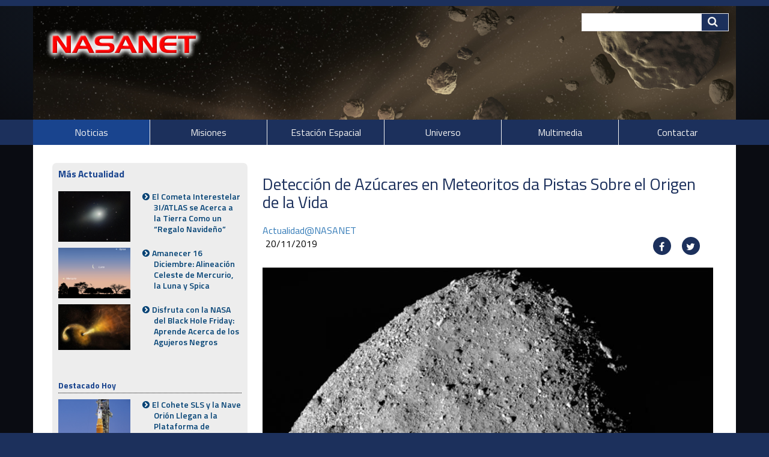

--- FILE ---
content_type: text/html; charset=UTF-8
request_url: https://www.lanasa.net/noticias/newsnasa/primera-deteccion-de-azucares-en-meteoritos-da-pistas-sobre-el-origen-de-la-vida
body_size: 7163
content:
<!DOCTYPE html>
<!--[if lt IE 7]>      <html class="no-js lt-ie9 lt-ie8 lt-ie7" lang="es"> <![endif]-->
<!--[if IE 7]>         <html class="no-js lt-ie9 lt-ie8" lang="es"> <![endif]-->
<!--[if IE 8]>         <html class="no-js lt-ie9" lang="es"> <![endif]-->
<!--[if gt IE 8]><!--> <html class="no-js" lang="es"> <!--<![endif]-->
    <head>
        <meta http-equiv="X-UA-Compatible" content="IE=edge,chrome=1">
        
<title>Detección de Azúcares en Meteoritos da Pistas Sobre el Origen de la Vida :: NASANET</title>

<meta http-equiv="content-type" content="text/html; charset=UTF-8"/>
<meta name="description" content="Un equipo internacional ha encontrado azúcares esenciales para la vida en meteoritos. El nuevo descubrimiento se suma a la creciente lista de compuestos biológicamente importantes que se han encontrado en meteoritos, lo que respalda la hipótesis de que las reacciones químicas en los asteroides, los cuerpos principales de muchos meteoritos, pueden producir algunos de los ingredientes de la vida."/>
<meta name="generator" content="concrete5 - 8.5.1"/>
<link rel="shortcut icon" href="https://www.lanasa.net/application/files/6616/4720/4828/favicon.ico" type="image/x-icon"/>
<link rel="icon" href="https://www.lanasa.net/application/files/6616/4720/4828/favicon.ico" type="image/x-icon"/>
<link rel="canonical" href="https://www.lanasa.net/noticias/newsnasa/primera-deteccion-de-azucares-en-meteoritos-da-pistas-sobre-el-origen-de-la-vida">
<script type="text/javascript">
    var CCM_DISPATCHER_FILENAME = "/index.php";
    var CCM_CID = 1194;
    var CCM_EDIT_MODE = false;
    var CCM_ARRANGE_MODE = false;
    var CCM_IMAGE_PATH = "/updates/concrete5-8.5.1/concrete/images";
    var CCM_TOOLS_PATH = "/index.php/tools/required";
    var CCM_APPLICATION_URL = "https://www.lanasa.net";
    var CCM_REL = "";
    var CCM_ACTIVE_LOCALE = "es_ES";
</script>

<style type="text/css" data-area-style-area-handle="Main233" data-block-style-block-id="12244" data-style-set="984">.ccm-custom-style-container.ccm-custom-style-main233-12244{padding-left:5px}</style><style type="text/css" data-area-style-area-handle="Main234" data-block-style-block-id="12245" data-style-set="993">.ccm-custom-style-container.ccm-custom-style-main234-12245{margin-bottom:-30px;padding-right:10px;text-align:right}</style><style type="text/css" data-area-style-area-handle="Main239" data-block-style-block-id="12249" data-style-set="972">.ccm-custom-style-container.ccm-custom-style-main239-12249{text-align:center}</style><style type="text/css" data-area-style-area-handle="Sidebar" data-style-set="973">.ccm-custom-style-sidebar{background-color:rgb(237, 237, 237);font-size:14px;color:rgb(0, 43, 87);border-width:10px;border-style:solid;border-color:rgb(237, 237, 237);border-radius:7px;-moz-border-radius:7px;-webkit-border-radius:7px;-o-border-radius:7px;-ms-border-radius:7px}.ccm-custom-style-sidebar a{color:rgb(0, 43, 87) !important}</style><style type="text/css" data-area-style-area-handle="Header Site Title" data-block-style-block-id="38370" data-style-set="1285">.ccm-custom-style-container.ccm-custom-style-headersitetitle-38370{background-image: url(/application/files/8516/4693/9225/bgHeader.png);background-repeat: no-repeat;background-size: contain;background-position: left top}</style>
<link href="https://www.lanasa.net/ccm/system/css/layout/233?ccm_nocache=ca17add95b11d1baf3d74fcd3fa4637fb02c14ba" rel="stylesheet" type="text/css" media="all">
<link href="https://www.lanasa.net/ccm/system/css/layout/237?ccm_nocache=ca17add95b11d1baf3d74fcd3fa4637fb02c14ba" rel="stylesheet" type="text/css" media="all">
<link href="https://www.lanasa.net/ccm/system/css/layout/230?ccm_nocache=ca17add95b11d1baf3d74fcd3fa4637fb02c14ba" rel="stylesheet" type="text/css" media="all">
<link href="https://www.lanasa.net/ccm/system/css/layout/231?ccm_nocache=ca17add95b11d1baf3d74fcd3fa4637fb02c14ba" rel="stylesheet" type="text/css" media="all">
<link href="/updates/concrete5-8.5.1/concrete/css/font-awesome.css?ccm_nocache=ca17add95b11d1baf3d74fcd3fa4637fb02c14ba" rel="stylesheet" type="text/css" media="all">
<script type="text/javascript" src="/updates/concrete5-8.5.1/concrete/js/jquery.js?ccm_nocache=ca17add95b11d1baf3d74fcd3fa4637fb02c14ba"></script>
<link href="/application/files/cache/css/bbfee1de27142321d3af42f61f0e89942ba2b6fd.css?ccm_nocache=ca17add95b11d1baf3d74fcd3fa4637fb02c14ba" rel="stylesheet" type="text/css" media="all" data-source="/updates/concrete5-8.5.1/concrete/css/responsive-slides.css?ccm_nocache=ca17add95b11d1baf3d74fcd3fa4637fb02c14ba /updates/concrete5-8.5.1/concrete/blocks/image_slider/view.css?ccm_nocache=ca17add95b11d1baf3d74fcd3fa4637fb02c14ba /updates/concrete5-8.5.1/concrete/blocks/share_this_page/view.css?ccm_nocache=ca17add95b11d1baf3d74fcd3fa4637fb02c14ba /updates/concrete5-8.5.1/concrete/blocks/page_list/view.css?ccm_nocache=ca17add95b11d1baf3d74fcd3fa4637fb02c14ba">
<meta name="google-adsense-account" content="ca-pub-5570932169933941">
<script async src="https://pagead2.googlesyndication.com/pagead/js/adsbygoogle.js?client=ca-pub-5570932169933941"
     crossorigin="anonymous"></script>
        <meta name="viewport" content="width=device-width, initial-scale=1">
        <link rel="stylesheet" href="/packages/theme_nasanet/themes/nasanet/css/bootstrap-theme.min.css">
		<link rel="stylesheet" href="/packages/theme_nasanet/themes/nasanet/css/star.css">
        <link rel="stylesheet" href="/packages/theme_nasanet/themes/nasanet/css/nasanet.css">
        <link href="/application/files/cache/css/nasanet/main.css?ts=1763169664" rel="stylesheet" type="text/css" media="all">
        <script src="/packages/theme_nasanet/themes/nasanet/js/vendor/modernizr-2.8.3-respond-1.4.2.min.js"></script>
		<!-- Global site tag (gtag.js) - Google Analytics -->
<script async src="https://www.googletagmanager.com/gtag/js?id=UA-139202959-1"></script>
<script>
  window.dataLayer = window.dataLayer || [];
  function gtag(){dataLayer.push(arguments);}
  gtag('js', new Date());

  gtag('config', 'UA-139202959-1');
</script>
    </head>
    <body class="primera-deteccion-de-azucares-en-meteoritos-da-pistas-sobre-el-origen-de-la-vida">
    	<div class="ccm-page page-type-news page-template-left-sidebar">
        <!--[if lt IE 8]>
            <p class="browserupgrade">You are using an <strong>outdated</strong> browser. Please <a href="http://browsehappy.com/">upgrade your browser</a> to improve your experience.</p>
        <![endif]-->

        <a class="skip-link screen-reader-text" href="#main-content">Skip to content</a>		<!-- Header -->
				<div id="header-content" class="stiky front-page header-container">
		
            <header class="header-content-inner" role="banner">
                <div class="header-logo col-xs-9">
					

        <div class="ccm-custom-style-container ccm-custom-style-headersitetitle-38370"
            >
    <a href="https://www.lanasa.net/" ><picture><!--[if IE 9]><video style='display: none;'><![endif]--><source srcset="https://www.lanasa.net/application/files/3115/3975/1615/bgHeader.trasp.fw.png" media="(min-width: 900px)"><source srcset="https://www.lanasa.net/application/files/3115/3975/1615/bgHeader.trasp.fw.png" media="(min-width: 768px)"><source srcset="https://www.lanasa.net/application/files/3115/3975/1615/bgHeader.trasp.fw.png"><!--[if IE 9]></video><![endif]--><img src="https://www.lanasa.net/application/files/3115/3975/1615/bgHeader.trasp.fw.png" alt="Portada" class="ccm-image-block img-responsive bID-38370" title="NASANET"></picture></a>
    </div>
				</div>

				<div class="header-conctens container">
					<div class="row">
						<!-- search -->
						<div class="header-search clearfix">
							

    <div class="search-container" role="search">
<form action="https://www.lanasa.net/buscar" method="get" class="ccm-search-block-form">
<div class="search-inner clearfix">

	<input name="search_paths[]" type="hidden" value="" />
    <input name="query" type="text" value="" class="search-input" />
	<div class="search-btn-inner clearfix">
		<input name="submit" type="submit" value=" " class="search-submit" /><i class="fa fa-search"></i>
	</div>
</div>

</form></div>
						</div>
					</div>
				</div>
			</header>
			<aside class="main-content-inner flash">
				

    <script>
$(document).ready(function(){
    $(function () {
        $("#ccm-image-slider-17741").responsiveSlides({
            prevText: "",   // String: Text for the "previous" button
            nextText: "",
				nav:true,
		            timeout: 4000,            speed: 500,                                            });
    });
});
</script>

<div class="ccm-image-slider-container ccm-block-image-slider-arrows" >
    <div class="ccm-image-slider">
        <div class="ccm-image-slider-inner">

                <ul class="rslides" id="ccm-image-slider-17741">
                            <li>
                                                <img src="/application/files/1215/5387/6660/Banner_asteroides.jpg" alt="slide" width="1366" height="215">                                <div class="ccm-image-slider-text">
                                                        </div>
                </li>
                    </ul>
                </div>

    </div>
</div>

			</aside>
			<!-- Global Navigation -->
			
			<div class="global-navi">
				

    
	<div class="container">
		<div class="row no-gutter">
			<div class="global-navi-wrapper">
				<nav class="animenu" role="navigation">
					<div class="button-wrapper">
						<button class="animenu__toggle">
							<span class="animenu__toggle__bar"></span>
							<span class="animenu__toggle__bar"></span>
							<span class="animenu__toggle__bar"></span>
						</button>
					</div>
<ul class="animenu__nav"><li class="nav-path-selected"><a href="https://www.lanasa.net/noticias" target="_self" class="nav-path-selected">Noticias</a><ul class="animenu__nav__child"><li class="nav-path-selected"><a href="https://www.lanasa.net/noticias/newsnasa" target="_self" class="nav-path-selected">Actualidad@NASANET</a></li><li class=""><a href="https://www.lanasa.net/noticias/reportajes-especiales" target="_self" class="">Reportajes Especiales</a></li><li class=""><a href="https://www.lanasa.net/noticias/esa" target="_self" class="">Agencia Espacial Europea</a></li><li class=""><a href="https://www.lanasa.net/noticias/nuestro-planeta" target="_self" class="">Nuestro Planeta</a></li><li class=""><a href="https://www.lanasa.net/noticias/spaceflight" target="_self" class="">Vuelo Espacial</a></li></ul></li><li class=""><a href="https://www.lanasa.net/misiones" target="_self" class="">Misiones</a><ul class="animenu__nav__child"><li class=""><a href="https://www.lanasa.net/misiones/sondas" target="_self" class="">Sondas Espaciales</a></li><li class=""><a href="https://www.lanasa.net/misiones/marte" target="_self" class="">Misiones a Marte</a></li></ul></li><li class=""><a href="https://www.lanasa.net/iss" target="_self" class="">Estaci&oacute;n Espacial</a></li><li class=""><a href="https://www.lanasa.net/universo" target="_self" class="">Universo</a><ul class="animenu__nav__child"><li class=""><a href="https://www.lanasa.net/universo/observacion-astronomica" target="_self" class="">Observaci&oacute;n Astron&oacute;mica</a></li><li class=""><a href="https://www.lanasa.net/universo/telescopios-espaciales" target="_self" class="">Telescopios Espaciales</a></li><li class=""><a href="https://www.lanasa.net/universo/eso" target="_self" class="">Observatorio Europeo Austral</a></li></ul></li><li class=""><a href="https://www.lanasa.net/multimedia" target="_self" class="">Multimedia</a><ul class="animenu__nav__child"><li class=""><a href="https://www.lanasa.net/multimedia/axion-1" target="_self" class="">MISI&Oacute;N AXIOM-1</a></li></ul></li><li class=""><a href="https://www.lanasa.net/contactar" target="_self" class="">Contactar</a></li></ul>				</nav>
			</div>
		</div>
	</div>


			</div><!-- //Global Navigation -->
        </div><!-- //Header -->
		<!--  Main Contents -->
		<div id="main-content" class="main-container-left">
			<div class="main-content-inner clearfix">
								<div class="container clearfix">
					<div class="row">
						<div id="primary" class="content-primary col-md-8 col-md-push-4">
							<main role="main">
								<article>
									

    <div class="row"><div class="col-sm-12">

    <div style="height: 20px;"></div>
</div></div>


    <div class="row"><div class="col-sm-12">

    <h2  class="page-title">Detección de Azúcares en Meteoritos da Pistas Sobre el Origen de la Vida</h2>
</div></div>


    <div class="row"><div class="col-sm-12"></div></div>


    

    

				
                      
<a href="https://www.lanasa.net/noticias/newsnasa">Actualidad@NASANET</a>                								




    <div class="ccm-layout-column-wrapper" id="ccm-layout-column-wrapper-233"><div class="ccm-layout-column" id="ccm-layout-column-437"><div class="ccm-layout-column-inner">

        <div class="ccm-custom-style-container ccm-custom-style-main233-12244"
            >
    20/11/2019
    </div>
</div></div><div class="ccm-layout-column" id="ccm-layout-column-438"><div class="ccm-layout-column-inner">

        <div class="ccm-custom-style-container ccm-custom-style-main234-12245"
            >
    
<div class="ccm-block-share-this-page">
    <ul class="list-inline">
            <li>
            <a href="https://www.facebook.com/sharer/sharer.php?u=https%3A%2F%2Fwww.lanasa.net%2Fnoticias%2Fnewsnasa%2Fprimera-deteccion-de-azucares-en-meteoritos-da-pistas-sobre-el-origen-de-la-vida" target="_blank" aria-label="Facebook"><i class="fa fa-facebook" aria-hidden="true" title="Facebook"></i></a>
        </li>
            <li>
            <a href="https://twitter.com/intent/tweet?url=https%3A%2F%2Fwww.lanasa.net%2Fnoticias%2Fnewsnasa%2Fprimera-deteccion-de-azucares-en-meteoritos-da-pistas-sobre-el-origen-de-la-vida" target="_blank" aria-label="Twitter"><i class="fa fa-twitter" aria-hidden="true" title="Twitter"></i></a>
        </li>
        </ul>
</div>

    </div>
</div></div></div>


    <div class="row"><div class="col-sm-12"></div></div>


    <div class="row"><div class="col-sm-12">

        <div class="ccm-custom-style-container ccm-custom-style-main236-17742 esnews"
            >
    <div class="content-editor-image-center">
<figure class="content-editor-image-captioned"><picture><!--[if IE 9]><video style='display: none;'><![endif]--><source srcset="https://www.lanasa.net/application/files/7715/7424/9036/news_meteorito201119.jpg" media="(min-width: 900px)"><source srcset="https://www.lanasa.net/application/files/7715/7424/9036/news_meteorito201119.jpg" media="(min-width: 768px)"><source srcset="/application/files/thumbnails/small/7715/7424/9036/news_meteorito201119.jpg"><!--[if IE 9]></video><![endif]--><img src="/application/files/thumbnails/small/7715/7424/9036/news_meteorito201119.jpg" alt="Primera Detección de Azúcares en Meteoritos da Pistas Sobre el Origen de la Vida" height="436" width="800"></picture>
<figcaption>Esta es una imagen del asteroide Bennu creada a partir de varias im&aacute;genes captadas por la nave espacial OSIRIS-REx de la NASA. El descubrimiento de az&uacute;cares en meteoritos respalda la hip&oacute;tesis de que las reacciones qu&iacute;micas en los asteroides, los cuerpos principales de muchos meteoritos, pueden producir algunos de los ingredientes de la vida. <strong><em>Cr&eacute;dito de la imagen: NASA/Goddard/Universidad de Arizona</em></strong></figcaption>
</figure>
</div>

<p style="text-align: justify;">Un equipo internacional ha encontrado az&uacute;cares esenciales para la vida en meteoritos. El nuevo descubrimiento se suma a la creciente lista de compuestos biol&oacute;gicamente importantes que se han encontrado en meteoritos, lo que respalda la hip&oacute;tesis de que las reacciones qu&iacute;micas en los asteroides, los cuerpos principales de muchos meteoritos, pueden producir algunos de los ingredientes de la vida. Si es correcto, el bombardeo de meteoritos en la antigua Tierra puede haber ayudado al origen de la vida con un suministro de componentes b&aacute;sicos de la vida.</p>

<p style="text-align: justify;">El equipo descubri&oacute; ribosa y otros az&uacute;cares bioesenciales, incluyendo arabinosa y xilosa en dos meteoritos diferentes que son ricos en carbono, NWA 801 (tipo CR2) y Murchison (tipo CM2). La ribosa es un componente crucial del ARN (&aacute;cido ribonucleico). En gran parte de la vida moderna, el ARN sirve como una mol&eacute;cula mensajera, copiando las instrucciones gen&eacute;ticas de la mol&eacute;cula de ADN (&aacute;cido desoxirribonucleico) y entreg&aacute;ndolas a las f&aacute;bricas moleculares dentro de la c&eacute;lula llamadas ribosomas que leen el ARN para construir prote&iacute;nas espec&iacute;ficas necesarias para llevar a cabo procesos vitales.</p>

<p style="text-align: justify;">&quot;Otros componentes b&aacute;sicos importantes de la vida se han encontrado anteriormente en meteoritos, incluidos amino&aacute;cidos (componentes de prote&iacute;nas) y nucleobases (componentes de ADN y ARN), pero los az&uacute;cares han sido una pieza faltante entre los principales componentes b&aacute;sicos de la vida&quot;, dijo Yoshihiro Furukawa, de la Universidad de Tohoku, Jap&oacute;n, autor principal del estudio. &quot;La investigaci&oacute;n proporciona la primera evidencia directa de ribosa en el espacio y la entrega del az&uacute;car a la Tierra. El az&uacute;car extraterrestre podr&iacute;a haber contribuido a la formaci&oacute;n de ARN en la Tierra prebi&oacute;tica que posiblemente condujo al origen de la vida &quot;.</p>

<p style="text-align: justify;">&quot;Es notable que se pueda detectar una mol&eacute;cula tan fr&aacute;gil como la ribosa en un material tan antiguo&quot;, dijo Jason Dworkin, coautor del estudio en el Centro de Vuelo Espacial Goddard de la NASA en Greenbelt, Maryland. &quot;Estos resultados ayudar&aacute;n a guiar nuestros an&aacute;lisis de muestras pr&iacute;stinas de los asteroides primitivos Ryugu y Bennu, que ser&aacute;n devueltos por Hayabusa2 de la Agencia de Exploraci&oacute;n Aeroespacial de Jap&oacute;n y la nave espacial OSIRIS-REx de la NASA&quot;.</p>

<p style="text-align: justify;">Un misterio perdurable con respecto al origen de la vida es c&oacute;mo la biolog&iacute;a podr&iacute;a haber surgido de procesos qu&iacute;micos no biol&oacute;gicos. El ADN es la plantilla para la vida, y contiene las instrucciones sobre c&oacute;mo construir y operar un organismo vivo. Sin embargo, el ARN tambi&eacute;n transporta informaci&oacute;n, y muchos investigadores piensan que evolucion&oacute; primero y luego fue reemplazado por ADN. Esto se debe a que las mol&eacute;culas de ARN tienen capacidades de las que carece el ADN. El ARN puede hacer copias de s&iacute; mismo sin &quot;ayuda&quot; de otras mol&eacute;culas, y tambi&eacute;n puede iniciar o acelerar las reacciones qu&iacute;micas como catalizador. El nuevo trabajo proporciona algunas pruebas para respaldar la posibilidad de que el ARN coordinara la maquinaria de la vida antes que el ADN.</p>

<p style="text-align: justify;">&quot;El az&uacute;car en el ADN (2-desoxirribosa) no se detect&oacute; en ninguno de los meteoritos analizados en este estudio&quot;, dijo Danny Glavin, coautor del estudio en la NASA Goddard. &quot;Esto es importante ya que podr&iacute;a haber un sesgo de entrega de ribosa extraterrestre a la Tierra primitiva, lo cual es consistente con la hip&oacute;tesis de que el ARN evolucion&oacute; primero&quot;.</p>

<p style="text-align: justify;">El equipo descubri&oacute; los az&uacute;cares analizando muestras en polvo de los meteoritos utilizando la espectrometr&iacute;a de masas por cromatograf&iacute;a de gases, que clasifica e identifica las mol&eacute;culas por su masa y carga el&eacute;ctrica. Descubrieron que la abundancia de ribosa y otros az&uacute;cares oscilaba entre 2,3 y 11 partes por mil millones en NWA 801 y entre 6,7 y 180 partes por mil millones en Murchison.</p>

<p style="text-align: justify;">Como la Tierra est&aacute; inundada de vida, el equipo tuvo que considerar la posibilidad de que los az&uacute;cares en los meteoritos simplemente provengan de la contaminaci&oacute;n por vida terrestre. M&uacute;ltiples l&iacute;neas de evidencia indican que la contaminaci&oacute;n es poco probable, incluido el an&aacute;lisis de is&oacute;topos. Los is&oacute;topos son versiones de un elemento con diferente masa debido a la cantidad de neutrones en el n&uacute;cleo at&oacute;mico. Por ejemplo, la vida en la Tierra prefiere usar la variedad m&aacute;s ligera de carbono (12C) sobre la versi&oacute;n m&aacute;s pesada (13C). Sin embargo, el carbono en los az&uacute;cares de meteoritos se enriqueci&oacute; significativamente en el pesado 13C, m&aacute;s all&aacute; de la cantidad observada en la biolog&iacute;a terrestre, lo que respalda la conclusi&oacute;n de que proviene del espacio.</p>

    </div>
</div></div>


    <div class="row"><div class="col-sm-12"></div></div>


    <div class="row"><div class="col-sm-12">

    <div style="height: 50px;"></div>
</div></div>


    <div class="ccm-layout-column-wrapper" id="ccm-layout-column-wrapper-237"><div class="ccm-layout-column" id="ccm-layout-column-442"><div class="ccm-layout-column-inner">

    Actualizado: 22/11/2019
</div></div><div class="ccm-layout-column" id="ccm-layout-column-443"><div class="ccm-layout-column-inner">

        <div class="ccm-custom-style-container ccm-custom-style-main239-12249"
            >
    
<div class="ccm-block-share-this-page">
    <ul class="list-inline">
            <li>
            <a href="https://www.facebook.com/sharer/sharer.php?u=https%3A%2F%2Fwww.lanasa.net%2Fnoticias%2Fnewsnasa%2Fprimera-deteccion-de-azucares-en-meteoritos-da-pistas-sobre-el-origen-de-la-vida" target="_blank" aria-label="Facebook"><i class="fa fa-facebook" aria-hidden="true" title="Facebook"></i></a>
        </li>
            <li>
            <a href="https://twitter.com/intent/tweet?url=https%3A%2F%2Fwww.lanasa.net%2Fnoticias%2Fnewsnasa%2Fprimera-deteccion-de-azucares-en-meteoritos-da-pistas-sobre-el-origen-de-la-vida" target="_blank" aria-label="Twitter"><i class="fa fa-twitter" aria-hidden="true" title="Twitter"></i></a>
        </li>
            <li>
            <a href="https://www.pinterest.com/pin/create/button?url=https%3A%2F%2Fwww.lanasa.net%2Fnoticias%2Fnewsnasa%2Fprimera-deteccion-de-azucares-en-meteoritos-da-pistas-sobre-el-origen-de-la-vida" target="_blank" aria-label="Pinterest"><i class="fa fa-pinterest" aria-hidden="true" title="Pinterest"></i></a>
        </li>
        </ul>
</div>

    </div>
</div></div></div>


    <div class="row"><div class="col-sm-12"></div></div>
								</article>
							</main>
						</div>
						<div id="secondary" class="content-secondary col-md-4 col-md-pull-8 sticky">
							<aside class="">
								<div
class="ccm-custom-style-sidebar"
>


    <div class="ccm-layout-column-wrapper" id="ccm-layout-column-wrapper-230"><div class="ccm-layout-column" id="ccm-layout-column-434"><div class="ccm-layout-column-inner">

    
<div class="heading-types">



    <h4 class="none"><span>Más Actualidad</span></h4>

</div>
</div></div></div>


    <div class="ccm-layout-column-wrapper" id="ccm-layout-column-wrapper-231"><div class="ccm-layout-column" id="ccm-layout-column-435"><div class="ccm-layout-column-inner">

    

    
    <div class="ccm-block-page-list-wrapper">

        
        
        <div class="ccm-block-page-list-pages">

            
                <div class="ccm-block-page-list-page-entry-horizontal">

                                            <div class="ccm-block-page-list-page-entry-thumbnail">
                            <picture><!--[if IE 9]><video style='display: none;'><![endif]--><source srcset="https://www.lanasa.net/application/files/8917/6598/7749/miniaturaCometa.jpg" media="(min-width: 900px)"><source srcset="https://www.lanasa.net/application/files/8917/6598/7749/miniaturaCometa.jpg" media="(min-width: 768px)"><source srcset="https://www.lanasa.net/application/files/8917/6598/7749/miniaturaCometa.jpg"><!--[if IE 9]></video><![endif]--><img src="https://www.lanasa.net/application/files/8917/6598/7749/miniaturaCometa.jpg" alt="#" class="img-responsive"></picture>                        </div>
                        
                                            <div class="ccm-block-page-list-page-entry-text">

                                                            <div class="ccm-block-page-list-title">
                                                                            <a href="https://www.lanasa.net/noticias/newsnasa/el-cometa-interestelar-3iatlas-se-acerca-la-tierra-como-un-regalo-navideno-para-los-cientificos"
                                           target="_self">El Cometa Interestelar 3I/ATLAS se Acerca a la Tierra Como un “Regalo Navideño”</a>
                                                                        </div>
                                
                            
                            
                            
                        </div>
                                        </div>

                
                <div class="ccm-block-page-list-page-entry-horizontal">

                                            <div class="ccm-block-page-list-page-entry-thumbnail">
                            <picture><!--[if IE 9]><video style='display: none;'><![endif]--><source srcset="https://www.lanasa.net/application/files/6717/6581/5293/miniAmanecer16Diciembre.jpg" media="(min-width: 900px)"><source srcset="https://www.lanasa.net/application/files/6717/6581/5293/miniAmanecer16Diciembre.jpg" media="(min-width: 768px)"><source srcset="https://www.lanasa.net/application/files/6717/6581/5293/miniAmanecer16Diciembre.jpg"><!--[if IE 9]></video><![endif]--><img src="https://www.lanasa.net/application/files/6717/6581/5293/miniAmanecer16Diciembre.jpg" alt="#" class="img-responsive"></picture>                        </div>
                        
                                            <div class="ccm-block-page-list-page-entry-text">

                                                            <div class="ccm-block-page-list-title">
                                                                            <a href="https://www.lanasa.net/noticias/newsnasa/amanecer-16-diciembre-mercurio-la-luna-y-spica"
                                           target="_self">Amanecer 16 Diciembre: Alineación Celeste de Mercurio, la Luna y Spica</a>
                                                                        </div>
                                
                            
                            
                            
                        </div>
                                        </div>

                
                <div class="ccm-block-page-list-page-entry-horizontal">

                                            <div class="ccm-block-page-list-page-entry-thumbnail">
                            <picture><!--[if IE 9]><video style='display: none;'><![endif]--><source srcset="https://www.lanasa.net/application/files/8017/0084/3084/miniatura_blackholefriday2023.jpg" media="(min-width: 900px)"><source srcset="https://www.lanasa.net/application/files/8017/0084/3084/miniatura_blackholefriday2023.jpg" media="(min-width: 768px)"><source srcset="https://www.lanasa.net/application/files/8017/0084/3084/miniatura_blackholefriday2023.jpg"><!--[if IE 9]></video><![endif]--><img src="https://www.lanasa.net/application/files/8017/0084/3084/miniatura_blackholefriday2023.jpg" alt="#" class="img-responsive"></picture>                        </div>
                        
                                            <div class="ccm-block-page-list-page-entry-text">

                                                            <div class="ccm-block-page-list-title">
                                                                            <a href="https://www.lanasa.net/noticias/newsnasa/disfruta-del-black-hole-friday"
                                           target="_self">Disfruta con la NASA del Black Hole Friday: Aprende Acerca de los Agujeros Negros</a>
                                                                        </div>
                                
                            
                            
                            
                        </div>
                                        </div>

                        </div><!-- end .ccm-block-page-list-pages -->

        
    </div><!-- end .ccm-block-page-list-wrapper -->


    
    


    
    <div class="ccm-block-page-list-wrapper">

                    <div class="ccm-block-page-list-header">
                <h5>Destacado Hoy</h5>
            </div>
            
        
        <div class="ccm-block-page-list-pages">

            
                <div class="ccm-block-page-list-page-entry-horizontal">

                                            <div class="ccm-block-page-list-page-entry-thumbnail">
                            <picture><!--[if IE 9]><video style='display: none;'><![endif]--><source srcset="https://www.lanasa.net/application/files/1117/6874/9127/mini_artemis-ii.jpg" media="(min-width: 900px)"><source srcset="https://www.lanasa.net/application/files/1117/6874/9127/mini_artemis-ii.jpg" media="(min-width: 768px)"><source srcset="https://www.lanasa.net/application/files/1117/6874/9127/mini_artemis-ii.jpg"><!--[if IE 9]></video><![endif]--><img src="https://www.lanasa.net/application/files/1117/6874/9127/mini_artemis-ii.jpg" alt="#" class="img-responsive"></picture>                        </div>
                        
                                            <div class="ccm-block-page-list-page-entry-text">

                                                            <div class="ccm-block-page-list-title">
                                                                            <a href="https://www.lanasa.net/noticias/spaceflight/el-cohete-sls-y-la-nave-orion-llegan-la-plataforma-de-lanzamiento"
                                           target="_self">El Cohete SLS y la Nave Orión Llegan a la Plataforma de Lanzamiento</a>
                                                                        </div>
                                
                            
                            
                            
                        </div>
                                        </div>

                        </div><!-- end .ccm-block-page-list-pages -->

        
    </div><!-- end .ccm-block-page-list-wrapper -->


    
    

</div></div></div>
</div>							</aside>
						</div>
					</div>
				</div>
        		
			</div>
		</div><!-- // Main Contents --></div>


		<!-- Footer -->
		<div style="height: 10px;">&nbsp;</div> <!-- Margen Superior -->
		<div class="footer-container">
			<footer class="footer-content-inner" role="contentinfo">
				<div class="container">
					<div class="row">
						<!-- ===NASANET=== -->
<div class="row">
<div class="col-sm-12">
<div class="row">
<div class="col-sm-4 container_site_NASANET_Year"><picture><!--[if IE 9]><video style='display: none;'><![endif]--><source media="(min-width: 900px)" srcset="/application/files/6615/3999/3723/logostnasanet.gif" /><source media="(min-width: 768px)" srcset="/application/files/6615/3999/3723/logostnasanet.gif" /><source srcset="/application/files/6615/3999/3723/logostnasanet.gif" /><!--[if IE 9]></video><![endif]--><img alt="" class="ccm-image-block img-responsive bID-3493" src="/application/files/6615/3999/3723/logostnasanet.gif" /></picture>
<p><span class="image-caption"><span class="credit_site"><strong class="credits_site_NASANET_Year"><a href="https://www.lanasa.net" class="NASANET_C" title="NASANET website">NASANET </a> &copy; 2026</strong><br />
<span style="color:#3498db;"><span style="font-size:10px;"><span class="credit_site2">Revista de Actualidad Aeroespacial </span></span></span></span></span></p>
</div>

<div class="col-sm-4 container-direction-edition">
<div style="height: 20px;">&nbsp;</div>
<span class="direction_edition">&middot; Direcci&oacute;n: <span class="edition" title="Director de NASANET">Miguel A. Magallanes</span><br />
&middot; Jefa de Redacci&oacute;n: <span class="edition"title="Jefa de Redacción de NASANET">Mar&iacute;a Isabel L&oacute;pez</span></span><br />
<span style="font-size:10px;"title="NASANET® es una marca registrada del grupo NAES CENTER">NASANET® es una marca registrada del grupo NAES CENTER</span>

<div style="height: 20px;">&nbsp;</div>
</div>

<div class="col-sm-4 container_credits_contact"><span class="credits_contact"><a href="https://www.nasanet.es" class="credits_contact_link" title="NASANET ® Space Exploration Press">NASANET</a> &reg; Edici&oacute;n Digital<br />
Equipo NAES CENTER<br />
+ <a href="https://www.lanasa.net/aviso-legal" class="credits_contact_link" title="Aviso Legal">Aviso Legal</a><br />
+ <a href="https://www.lanasa.net/contactar" class="credits_contact_link" title="Contactar con el Equipo NASANET">Contactar NASANET</a></span></div>
</div>
</div>
</div>


<!-- ===NASANET=== -->
						<div id="scroll-page-top">
							<a href="#container" class="top">Back to Top</a>
						</div>
					</div>
				</div>
								<span id="ccm-account-menu-container"></span>
							</footer>
		</div><!-- //Footer -->

    	</div>

		<script type="text/javascript" src="/application/files/cache/js/10deccfdb1fd1ef71e7001549485762e7fd12b95.js?ccm_nocache=ca17add95b11d1baf3d74fcd3fa4637fb02c14ba" data-source="/updates/concrete5-8.5.1/concrete/js/bootstrap/tooltip.js?ccm_nocache=ca17add95b11d1baf3d74fcd3fa4637fb02c14ba /updates/concrete5-8.5.1/concrete/js/picturefill.js?ccm_nocache=ca17add95b11d1baf3d74fcd3fa4637fb02c14ba /updates/concrete5-8.5.1/concrete/blocks/image/view.js?ccm_nocache=ca17add95b11d1baf3d74fcd3fa4637fb02c14ba /updates/concrete5-8.5.1/concrete/js/responsive-slides.js?ccm_nocache=ca17add95b11d1baf3d74fcd3fa4637fb02c14ba /packages/theme_nasanet/blocks/autonav/templates/nasanet_global_nav_animenu/view.js?ccm_nocache=ca17add95b11d1baf3d74fcd3fa4637fb02c14ba"></script>

        <script src="/packages/theme_nasanet/themes/nasanet/js/main.js"></script>

    </body>
</html>


--- FILE ---
content_type: text/html; charset=utf-8
request_url: https://www.google.com/recaptcha/api2/aframe
body_size: 264
content:
<!DOCTYPE HTML><html><head><meta http-equiv="content-type" content="text/html; charset=UTF-8"></head><body><script nonce="6i11aABEsMUlmavsTR9YpA">/** Anti-fraud and anti-abuse applications only. See google.com/recaptcha */ try{var clients={'sodar':'https://pagead2.googlesyndication.com/pagead/sodar?'};window.addEventListener("message",function(a){try{if(a.source===window.parent){var b=JSON.parse(a.data);var c=clients[b['id']];if(c){var d=document.createElement('img');d.src=c+b['params']+'&rc='+(localStorage.getItem("rc::a")?sessionStorage.getItem("rc::b"):"");window.document.body.appendChild(d);sessionStorage.setItem("rc::e",parseInt(sessionStorage.getItem("rc::e")||0)+1);localStorage.setItem("rc::h",'1768774765867');}}}catch(b){}});window.parent.postMessage("_grecaptcha_ready", "*");}catch(b){}</script></body></html>

--- FILE ---
content_type: text/css; charset=UTF-8
request_url: https://www.lanasa.net/ccm/system/css/layout/233?ccm_nocache=ca17add95b11d1baf3d74fcd3fa4637fb02c14ba
body_size: 85
content:
	div.ccm-layout-column {
			float: left;
		}

		/* clearfix */

		div.ccm-layout-column-wrapper {*zoom:1;}
		div.ccm-layout-column-wrapper:before, div.ccm-layout-column-wrapper:after {display:table;content:"";line-height:0;}
		div.ccm-layout-column-wrapper:after {clear:both;}

	#ccm-layout-column-wrapper-233 div.ccm-layout-column {
	width: 50%;
	}
	#ccm-layout-column-wrapper-233 div.ccm-layout-column-inner {
	margin-right: 1.5px;
	margin-left: 1.5px;
	}

	#ccm-layout-column-wrapper-233 div.ccm-layout-column:first-child div.ccm-layout-column-inner {
	margin-left: 0px;
	}

	#ccm-layout-column-wrapper-233 div.ccm-layout-column:last-child div.ccm-layout-column-inner  {
	margin-right: 0px;
	}

--- FILE ---
content_type: text/css
request_url: https://www.lanasa.net/packages/theme_nasanet/themes/nasanet/css/star.css
body_size: 5210
content:

      html {
  /* height: auto; */
  /* background: radial-gradient(ellipse at bottom, #1b2735 0%, #090a0f 100%); */
}

#stars {
  width: 1px;
  height: 1px;
  background: transparent;
  box-shadow: 1603px 800px #FFF , 266px 1418px #FFF , 671px 948px #FFF , 1003px 1233px #FFF , 764px 450px #FFF , 842px 513px #FFF , 1999px 331px #FFF , 1842px 1230px #FFF , 1389px 715px #FFF , 413px 283px #FFF , 1899px 1482px #FFF , 208px 1953px #FFF , 521px 706px #FFF , 208px 401px #FFF , 150px 1387px #FFF , 775px 1767px #FFF , 1378px 196px #FFF , 89px 1012px #FFF , 1258px 403px #FFF , 271px 517px #FFF , 648px 626px #FFF , 717px 644px #FFF , 1655px 412px #FFF , 64px 1386px #FFF , 1066px 516px #FFF , 1206px 176px #FFF , 162px 531px #FFF , 1446px 1478px #FFF , 1683px 442px #FFF , 1708px 805px #FFF , 1296px 1924px #FFF , 1219px 1164px #FFF , 1523px 333px #FFF , 1993px 330px #FFF , 1251px 1558px #FFF , 1145px 786px #FFF , 255px 367px #FFF , 1738px 17px #FFF , 583px 213px #FFF , 569px 620px #FFF , 999px 1711px #FFF , 816px 574px #FFF , 624px 858px #FFF , 1411px 1898px #FFF , 596px 1191px #FFF , 1496px 409px #FFF , 1069px 638px #FFF , 1289px 1902px #FFF , 160px 1675px #FFF , 1185px 1626px #FFF , 302px 1769px #FFF , 918px 718px #FFF , 1192px 1553px #FFF , 7px 923px #FFF , 1713px 306px #FFF , 101px 1983px #FFF , 1889px 1574px #FFF , 903px 1388px #FFF , 1137px 449px #FFF , 1051px 810px #FFF , 576px 1687px #FFF , 687px 1691px #FFF , 1379px 608px #FFF , 522px 1891px #FFF , 303px 68px #FFF , 1856px 1410px #FFF , 682px 1310px #FFF , 73px 696px #FFF , 1017px 355px #FFF , 1542px 1902px #FFF , 1297px 1322px #FFF , 1749px 1336px #FFF , 1608px 124px #FFF , 1891px 1564px #FFF , 1017px 1845px #FFF , 1913px 211px #FFF , 1404px 590px #FFF , 1546px 1560px #FFF , 1435px 49px #FFF , 373px 811px #FFF , 990px 254px #FFF , 1221px 1880px #FFF , 1986px 1018px #FFF , 1795px 1432px #FFF , 903px 431px #FFF , 1503px 1723px #FFF , 1317px 751px #FFF , 703px 925px #FFF , 1346px 832px #FFF , 863px 390px #FFF , 1820px 480px #FFF , 1499px 310px #FFF , 1478px 1287px #FFF , 1418px 724px #FFF , 89px 933px #FFF , 472px 1766px #FFF , 1155px 402px #FFF , 600px 1314px #FFF , 419px 354px #FFF , 1697px 953px #FFF , 771px 1940px #FFF , 1715px 825px #FFF , 1052px 146px #FFF , 1771px 650px #FFF , 1732px 954px #FFF , 906px 1756px #FFF , 1889px 88px #FFF , 1791px 1200px #FFF , 1822px 1107px #FFF , 1097px 1790px #FFF , 886px 590px #FFF , 1243px 124px #FFF , 529px 594px #FFF , 1596px 746px #FFF , 447px 1112px #FFF , 1346px 729px #FFF , 355px 1992px #FFF , 1128px 924px #FFF , 688px 387px #FFF , 1811px 1798px #FFF , 778px 1155px #FFF , 549px 1227px #FFF , 1129px 1237px #FFF , 1058px 558px #FFF , 368px 1976px #FFF , 938px 677px #FFF , 830px 271px #FFF , 1539px 59px #FFF , 303px 1625px #FFF , 1030px 1291px #FFF , 805px 64px #FFF , 775px 655px #FFF , 1596px 169px #FFF , 1764px 527px #FFF , 1348px 441px #FFF , 1361px 1511px #FFF , 1496px 1982px #FFF , 1838px 1927px #FFF , 1478px 161px #FFF , 102px 109px #FFF , 1674px 1816px #FFF , 1651px 840px #FFF , 907px 1857px #FFF , 970px 11px #FFF , 1264px 617px #FFF , 1679px 1137px #FFF , 182px 1215px #FFF , 911px 156px #FFF , 1789px 838px #FFF , 463px 1348px #FFF , 943px 868px #FFF , 1759px 877px #FFF , 153px 611px #FFF , 1016px 480px #FFF , 1021px 1982px #FFF , 949px 1304px #FFF , 1379px 49px #FFF , 1291px 1697px #FFF , 1072px 1716px #FFF , 1839px 252px #FFF , 1353px 1552px #FFF , 439px 43px #FFF , 629px 864px #FFF , 602px 1548px #FFF , 1635px 1736px #FFF , 1290px 999px #FFF , 1007px 272px #FFF , 273px 238px #FFF , 941px 1233px #FFF , 1933px 1184px #FFF , 1782px 286px #FFF , 917px 1476px #FFF , 177px 1928px #FFF , 886px 180px #FFF , 61px 1271px #FFF , 1638px 1992px #FFF , 1608px 469px #FFF , 1024px 533px #FFF , 246px 298px #FFF , 1366px 930px #FFF , 343px 565px #FFF , 843px 714px #FFF , 951px 1255px #FFF , 326px 1322px #FFF , 1557px 1038px #FFF , 1953px 696px #FFF , 1346px 748px #FFF , 932px 88px #FFF , 1793px 1037px #FFF , 1249px 868px #FFF , 952px 260px #FFF , 426px 993px #FFF , 391px 1120px #FFF , 957px 1679px #FFF , 431px 1081px #FFF , 1579px 440px #FFF , 139px 944px #FFF , 946px 480px #FFF , 1732px 1154px #FFF , 13px 1796px #FFF , 1388px 1537px #FFF , 97px 1227px #FFF , 1761px 1748px #FFF , 980px 1955px #FFF , 1681px 1495px #FFF , 1397px 773px #FFF , 1122px 857px #FFF , 1605px 577px #FFF , 1932px 441px #FFF , 825px 1926px #FFF , 356px 1255px #FFF , 1677px 701px #FFF , 1922px 735px #FFF , 787px 446px #FFF , 1327px 1365px #FFF , 1993px 491px #FFF , 1313px 1297px #FFF , 941px 903px #FFF , 174px 1613px #FFF , 519px 579px #FFF , 1139px 1775px #FFF , 977px 1375px #FFF , 356px 1327px #FFF , 1282px 645px #FFF , 1280px 635px #FFF , 323px 143px #FFF , 1608px 21px #FFF , 1996px 321px #FFF , 1667px 790px #FFF , 312px 283px #FFF , 586px 1037px #FFF , 1630px 71px #FFF , 1434px 1318px #FFF , 1316px 1329px #FFF , 591px 850px #FFF , 1298px 1633px #FFF , 76px 1156px #FFF , 1404px 226px #FFF , 725px 1134px #FFF , 803px 102px #FFF , 191px 1965px #FFF , 1130px 1291px #FFF , 1153px 181px #FFF , 3px 1033px #FFF , 321px 797px #FFF , 1286px 1028px #FFF , 1834px 889px #FFF , 1256px 1696px #FFF , 1380px 1554px #FFF , 1584px 924px #FFF , 1204px 1285px #FFF , 1792px 1975px #FFF , 1576px 952px #FFF , 933px 834px #FFF , 1235px 221px #FFF , 1005px 1781px #FFF , 530px 1610px #FFF , 1564px 35px #FFF , 130px 97px #FFF , 754px 560px #FFF , 1868px 1132px #FFF , 247px 356px #FFF , 239px 173px #FFF , 883px 1362px #FFF , 193px 1987px #FFF , 787px 1801px #FFF , 1104px 1490px #FFF , 1992px 646px #FFF , 674px 1339px #FFF , 742px 1231px #FFF , 1926px 704px #FFF , 1075px 1412px #FFF , 1468px 939px #FFF , 859px 1058px #FFF , 1090px 503px #FFF , 807px 1986px #FFF , 378px 1863px #FFF , 625px 438px #FFF , 1227px 647px #FFF , 577px 1266px #FFF , 690px 1411px #FFF , 657px 812px #FFF , 1543px 889px #FFF , 515px 301px #FFF , 1575px 376px #FFF , 958px 1838px #FFF , 1166px 481px #FFF , 823px 1226px #FFF , 1496px 1286px #FFF , 2000px 747px #FFF , 1947px 845px #FFF , 154px 187px #FFF , 607px 1457px #FFF , 1184px 1227px #FFF , 1823px 65px #FFF , 1449px 366px #FFF , 983px 1904px #FFF , 902px 1498px #FFF , 906px 269px #FFF , 830px 422px #FFF , 1484px 1023px #FFF , 1011px 1214px #FFF , 486px 1697px #FFF , 1223px 612px #FFF , 328px 1571px #FFF , 565px 426px #FFF , 351px 145px #FFF , 1916px 1190px #FFF , 364px 1834px #FFF , 855px 30px #FFF , 1038px 1788px #FFF , 286px 629px #FFF , 763px 827px #FFF , 714px 325px #FFF , 850px 670px #FFF , 1451px 1235px #FFF , 1502px 981px #FFF , 243px 1602px #FFF , 1326px 1676px #FFF , 313px 1959px #FFF , 252px 864px #FFF , 361px 1314px #FFF , 1805px 521px #FFF , 1000px 1875px #FFF , 273px 19px #FFF , 1980px 486px #FFF , 1653px 1181px #FFF , 519px 1727px #FFF , 360px 1078px #FFF , 55px 577px #FFF , 637px 26px #FFF , 1663px 1763px #FFF , 726px 99px #FFF , 115px 254px #FFF , 909px 384px #FFF , 1725px 1612px #FFF , 1822px 1924px #FFF , 1933px 1212px #FFF , 589px 1337px #FFF , 790px 806px #FFF , 149px 152px #FFF , 1651px 669px #FFF , 1646px 756px #FFF , 375px 1122px #FFF , 67px 746px #FFF , 1124px 1324px #FFF , 1588px 117px #FFF , 97px 1627px #FFF , 332px 323px #FFF , 1222px 845px #FFF , 1724px 820px #FFF , 947px 241px #FFF , 683px 1728px #FFF , 892px 107px #FFF , 186px 1168px #FFF , 1247px 550px #FFF , 1921px 770px #FFF , 282px 1301px #FFF , 1842px 425px #FFF , 608px 1481px #FFF , 1612px 224px #FFF , 284px 371px #FFF , 512px 1738px #FFF , 1621px 1428px #FFF , 688px 1914px #FFF , 1065px 728px #FFF , 163px 1465px #FFF , 1696px 165px #FFF , 64px 1512px #FFF , 93px 28px #FFF , 661px 1216px #FFF , 1689px 171px #FFF , 757px 1870px #FFF , 1016px 1467px #FFF , 1996px 501px #FFF , 1203px 193px #FFF , 1676px 1442px #FFF , 367px 1036px #FFF , 279px 1907px #FFF , 1348px 1380px #FFF , 964px 898px #FFF , 171px 1758px #FFF , 8px 1196px #FFF , 905px 1463px #FFF , 1362px 1184px #FFF , 117px 1379px #FFF , 1533px 742px #FFF , 137px 527px #FFF , 1602px 549px #FFF , 1844px 1507px #FFF , 1569px 1118px #FFF , 1237px 1421px #FFF , 379px 606px #FFF , 1994px 1225px #FFF , 1074px 582px #FFF , 1907px 1248px #FFF , 1511px 1651px #FFF , 168px 1612px #FFF , 1588px 1028px #FFF , 1495px 669px #FFF , 733px 1289px #FFF , 640px 981px #FFF , 960px 1574px #FFF , 136px 59px #FFF , 1234px 1247px #FFF , 1952px 933px #FFF , 1778px 1371px #FFF , 712px 800px #FFF , 1008px 159px #FFF , 1901px 633px #FFF , 1433px 548px #FFF , 1663px 75px #FFF , 1348px 661px #FFF , 1126px 403px #FFF , 1412px 1861px #FFF , 1170px 240px #FFF , 881px 718px #FFF , 1270px 1474px #FFF , 434px 174px #FFF , 661px 669px #FFF , 1592px 317px #FFF , 1738px 66px #FFF , 826px 118px #FFF , 638px 822px #FFF , 1685px 482px #FFF , 1927px 693px #FFF , 1575px 810px #FFF , 785px 1602px #FFF , 531px 310px #FFF , 619px 1809px #FFF , 156px 1826px #FFF , 1396px 1931px #FFF , 793px 1339px #FFF , 125px 511px #FFF , 308px 143px #FFF , 1233px 1376px #FFF , 898px 459px #FFF , 1400px 1258px #FFF , 1242px 1006px #FFF , 670px 1038px #FFF , 1558px 245px #FFF , 827px 1044px #FFF , 1234px 48px #FFF , 716px 1135px #FFF , 1083px 275px #FFF , 855px 1549px #FFF , 1962px 45px #FFF , 178px 366px #FFF , 1288px 1586px #FFF , 501px 1604px #FFF , 1459px 262px #FFF , 1954px 240px #FFF , 659px 746px #FFF , 152px 675px #FFF , 1477px 912px #FFF , 783px 871px #FFF , 1175px 102px #FFF , 504px 54px #FFF , 1444px 1917px #FFF , 1628px 1782px #FFF , 762px 874px #FFF , 1241px 674px #FFF , 1706px 1679px #FFF , 1032px 1324px #FFF , 708px 1899px #FFF , 649px 948px #FFF , 1740px 457px #FFF , 815px 1621px #FFF , 101px 1796px #FFF , 1701px 1072px #FFF , 500px 1375px #FFF , 1082px 328px #FFF , 699px 885px #FFF , 1247px 555px #FFF , 358px 73px #FFF , 1299px 1776px #FFF , 257px 1631px #FFF , 402px 1335px #FFF , 450px 1989px #FFF , 462px 1262px #FFF , 386px 537px #FFF , 1281px 546px #FFF , 681px 1476px #FFF , 177px 47px #FFF , 604px 294px #FFF , 1510px 1238px #FFF , 25px 1385px #FFF , 1131px 831px #FFF , 827px 334px #FFF , 1908px 1339px #FFF , 1457px 1438px #FFF , 1344px 864px #FFF , 763px 1252px #FFF , 780px 852px #FFF , 769px 813px #FFF , 1808px 1040px #FFF , 1087px 1494px #FFF , 574px 1496px #FFF , 506px 1965px #FFF , 7px 506px #FFF , 60px 1782px #FFF , 1267px 1804px #FFF , 382px 685px #FFF , 1584px 1043px #FFF , 989px 305px #FFF , 183px 1457px #FFF , 1068px 129px #FFF , 856px 1231px #FFF , 1757px 108px #FFF , 1725px 541px #FFF , 713px 739px #FFF , 1936px 1845px #FFF , 608px 1567px #FFF , 1377px 53px #FFF , 15px 179px #FFF , 1689px 1580px #FFF , 1497px 73px #FFF , 581px 66px #FFF , 783px 638px #FFF , 1392px 596px #FFF , 153px 340px #FFF , 890px 220px #FFF , 142px 1059px #FFF , 920px 371px #FFF , 72px 1592px #FFF , 1857px 1286px #FFF , 703px 781px #FFF , 369px 191px #FFF , 346px 1402px #FFF , 686px 1901px #FFF , 1568px 591px #FFF , 1935px 995px #FFF , 1556px 1449px #FFF , 1923px 1027px #FFF , 270px 292px #FFF , 73px 92px #FFF , 373px 863px #FFF , 21px 144px #FFF , 1384px 683px #FFF , 1832px 1269px #FFF , 1655px 504px #FFF , 794px 97px #FFF , 1025px 609px #FFF , 1648px 465px #FFF , 856px 1590px #FFF , 496px 1161px #FFF , 333px 778px #FFF , 1247px 1106px #FFF , 315px 1044px #FFF , 533px 1170px #FFF , 1411px 1610px #FFF , 1265px 362px #FFF , 351px 1407px #FFF , 983px 577px #FFF , 1080px 1126px #FFF , 857px 1930px #FFF , 1466px 1174px #FFF , 242px 26px #FFF , 1397px 1187px #FFF , 1871px 343px #FFF , 1834px 1174px #FFF , 1151px 763px #FFF , 891px 1596px #FFF , 1434px 742px #FFF , 1360px 883px #FFF , 791px 573px #FFF , 341px 1428px #FFF , 1938px 319px #FFF , 487px 490px #FFF , 1767px 202px #FFF , 351px 1455px #FFF , 1690px 1503px #FFF , 996px 1586px #FFF , 1132px 752px #FFF , 1700px 1644px #FFF , 902px 973px #FFF , 1713px 1309px #FFF , 519px 1828px #FFF , 1922px 854px #FFF , 1543px 1325px #FFF , 425px 1095px #FFF , 431px 187px #FFF , 660px 232px #FFF , 489px 27px #FFF , 182px 108px #FFF , 145px 46px #FFF , 1968px 907px #FFF , 919px 1027px #FFF , 101px 1624px #FFF , 877px 423px #FFF , 1698px 1077px #FFF , 1134px 50px #FFF , 94px 229px #FFF , 582px 42px #FFF , 1432px 6px #FFF , 1218px 1099px #FFF , 1706px 804px #FFF , 1398px 299px #FFF , 832px 1032px #FFF , 833px 1486px #FFF , 985px 176px #FFF , 1319px 1889px #FFF , 1640px 1586px #FFF , 1477px 1388px #FFF , 1084px 1810px #FFF , 711px 1008px #FFF , 1507px 1517px #FFF , 1071px 922px #FFF , 1839px 1353px #FFF , 1104px 849px #FFF , 258px 1120px #FFF , 1569px 1675px #FFF , 688px 1198px #FFF , 1483px 95px #FFF , 1863px 1484px #FFF , 430px 183px #FFF , 783px 596px #FFF , 390px 712px #FFF , 974px 354px #FFF , 245px 708px #FFF , 1573px 517px #FFF , 1671px 1732px #FFF , 1767px 1647px #FFF , 512px 1385px #FFF , 1586px 1774px #FFF , 84px 764px #FFF , 350px 1138px #FFF , 1725px 1994px #FFF , 989px 604px #FFF , 431px 1590px #FFF , 1126px 1353px #FFF , 905px 1710px #FFF , 144px 602px #FFF , 163px 978px #FFF , 1106px 490px #FFF , 1674px 864px #FFF , 1070px 1066px #FFF , 1459px 1826px #FFF , 84px 1747px #FFF , 1323px 899px #FFF , 1607px 710px #FFF , 1510px 1811px #FFF , 1646px 1595px #FFF , 59px 719px #FFF , 1358px 49px #FFF , 1953px 110px #FFF , 982px 908px #FFF , 1753px 531px #FFF , 626px 976px #FFF , 548px 1410px #FFF , 1440px 819px #FFF , 1641px 1613px #FFF , 1185px 1966px #FFF , 536px 1340px #FFF , 138px 1127px #FFF , 699px 1832px #FFF , 1635px 1930px #FFF , 700px 1289px #FFF , 1700px 1202px #FFF , 1848px 1567px #FFF , 1958px 1865px #FFF , 122px 1539px #FFF , 683px 1597px #FFF , 979px 456px #FFF , 478px 1216px #FFF , 1341px 947px #FFF , 323px 1236px #FFF , 1911px 1547px #FFF , 1732px 1707px #FFF , 1559px 1931px #FFF , 663px 1179px #FFF , 542px 640px #FFF , 942px 1936px #FFF , 1774px 1221px #FFF , 152px 1113px #FFF , 956px 380px #FFF , 1970px 801px #FFF , 1997px 1769px #FFF , 313px 1211px #FFF , 1089px 1441px #FFF , 1260px 1355px #FFF , 1556px 1581px #FFF , 266px 762px #FFF , 178px 427px #FFF , 1659px 1799px #FFF , 1775px 1767px #FFF , 1311px 902px #FFF , 194px 1309px #FFF , 1832px 1958px #FFF , 1118px 1214px #FFF , 1783px 1328px #FFF , 927px 973px #FFF , 1482px 233px #FFF , 411px 486px #FFF , 882px 47px #FFF , 731px 1652px #FFF , 1362px 732px #FFF , 980px 823px #FFF , 91px 756px #FFF , 368px 1656px #FFF;
  animation: animStar 50s linear infinite;
}
#stars:after {
  content: " ";
  position: absolute;
  top: 2000px;
  width: 1px;
  height: 1px;
  background: transparent;
  box-shadow: 1603px 800px #FFF , 266px 1418px #FFF , 671px 948px #FFF , 1003px 1233px #FFF , 764px 450px #FFF , 842px 513px #FFF , 1999px 331px #FFF , 1842px 1230px #FFF , 1389px 715px #FFF , 413px 283px #FFF , 1899px 1482px #FFF , 208px 1953px #FFF , 521px 706px #FFF , 208px 401px #FFF , 150px 1387px #FFF , 775px 1767px #FFF , 1378px 196px #FFF , 89px 1012px #FFF , 1258px 403px #FFF , 271px 517px #FFF , 648px 626px #FFF , 717px 644px #FFF , 1655px 412px #FFF , 64px 1386px #FFF , 1066px 516px #FFF , 1206px 176px #FFF , 162px 531px #FFF , 1446px 1478px #FFF , 1683px 442px #FFF , 1708px 805px #FFF , 1296px 1924px #FFF , 1219px 1164px #FFF , 1523px 333px #FFF , 1993px 330px #FFF , 1251px 1558px #FFF , 1145px 786px #FFF , 255px 367px #FFF , 1738px 17px #FFF , 583px 213px #FFF , 569px 620px #FFF , 999px 1711px #FFF , 816px 574px #FFF , 624px 858px #FFF , 1411px 1898px #FFF , 596px 1191px #FFF , 1496px 409px #FFF , 1069px 638px #FFF , 1289px 1902px #FFF , 160px 1675px #FFF , 1185px 1626px #FFF , 302px 1769px #FFF , 918px 718px #FFF , 1192px 1553px #FFF , 7px 923px #FFF , 1713px 306px #FFF , 101px 1983px #FFF , 1889px 1574px #FFF , 903px 1388px #FFF , 1137px 449px #FFF , 1051px 810px #FFF , 576px 1687px #FFF , 687px 1691px #FFF , 1379px 608px #FFF , 522px 1891px #FFF , 303px 68px #FFF , 1856px 1410px #FFF , 682px 1310px #FFF , 73px 696px #FFF , 1017px 355px #FFF , 1542px 1902px #FFF , 1297px 1322px #FFF , 1749px 1336px #FFF , 1608px 124px #FFF , 1891px 1564px #FFF , 1017px 1845px #FFF , 1913px 211px #FFF , 1404px 590px #FFF , 1546px 1560px #FFF , 1435px 49px #FFF , 373px 811px #FFF , 990px 254px #FFF , 1221px 1880px #FFF , 1986px 1018px #FFF , 1795px 1432px #FFF , 903px 431px #FFF , 1503px 1723px #FFF , 1317px 751px #FFF , 703px 925px #FFF , 1346px 832px #FFF , 863px 390px #FFF , 1820px 480px #FFF , 1499px 310px #FFF , 1478px 1287px #FFF , 1418px 724px #FFF , 89px 933px #FFF , 472px 1766px #FFF , 1155px 402px #FFF , 600px 1314px #FFF , 419px 354px #FFF , 1697px 953px #FFF , 771px 1940px #FFF , 1715px 825px #FFF , 1052px 146px #FFF , 1771px 650px #FFF , 1732px 954px #FFF , 906px 1756px #FFF , 1889px 88px #FFF , 1791px 1200px #FFF , 1822px 1107px #FFF , 1097px 1790px #FFF , 886px 590px #FFF , 1243px 124px #FFF , 529px 594px #FFF , 1596px 746px #FFF , 447px 1112px #FFF , 1346px 729px #FFF , 355px 1992px #FFF , 1128px 924px #FFF , 688px 387px #FFF , 1811px 1798px #FFF , 778px 1155px #FFF , 549px 1227px #FFF , 1129px 1237px #FFF , 1058px 558px #FFF , 368px 1976px #FFF , 938px 677px #FFF , 830px 271px #FFF , 1539px 59px #FFF , 303px 1625px #FFF , 1030px 1291px #FFF , 805px 64px #FFF , 775px 655px #FFF , 1596px 169px #FFF , 1764px 527px #FFF , 1348px 441px #FFF , 1361px 1511px #FFF , 1496px 1982px #FFF , 1838px 1927px #FFF , 1478px 161px #FFF , 102px 109px #FFF , 1674px 1816px #FFF , 1651px 840px #FFF , 907px 1857px #FFF , 970px 11px #FFF , 1264px 617px #FFF , 1679px 1137px #FFF , 182px 1215px #FFF , 911px 156px #FFF , 1789px 838px #FFF , 463px 1348px #FFF , 943px 868px #FFF , 1759px 877px #FFF , 153px 611px #FFF , 1016px 480px #FFF , 1021px 1982px #FFF , 949px 1304px #FFF , 1379px 49px #FFF , 1291px 1697px #FFF , 1072px 1716px #FFF , 1839px 252px #FFF , 1353px 1552px #FFF , 439px 43px #FFF , 629px 864px #FFF , 602px 1548px #FFF , 1635px 1736px #FFF , 1290px 999px #FFF , 1007px 272px #FFF , 273px 238px #FFF , 941px 1233px #FFF , 1933px 1184px #FFF , 1782px 286px #FFF , 917px 1476px #FFF , 177px 1928px #FFF , 886px 180px #FFF , 61px 1271px #FFF , 1638px 1992px #FFF , 1608px 469px #FFF , 1024px 533px #FFF , 246px 298px #FFF , 1366px 930px #FFF , 343px 565px #FFF , 843px 714px #FFF , 951px 1255px #FFF , 326px 1322px #FFF , 1557px 1038px #FFF , 1953px 696px #FFF , 1346px 748px #FFF , 932px 88px #FFF , 1793px 1037px #FFF , 1249px 868px #FFF , 952px 260px #FFF , 426px 993px #FFF , 391px 1120px #FFF , 957px 1679px #FFF , 431px 1081px #FFF , 1579px 440px #FFF , 139px 944px #FFF , 946px 480px #FFF , 1732px 1154px #FFF , 13px 1796px #FFF , 1388px 1537px #FFF , 97px 1227px #FFF , 1761px 1748px #FFF , 980px 1955px #FFF , 1681px 1495px #FFF , 1397px 773px #FFF , 1122px 857px #FFF , 1605px 577px #FFF , 1932px 441px #FFF , 825px 1926px #FFF , 356px 1255px #FFF , 1677px 701px #FFF , 1922px 735px #FFF , 787px 446px #FFF , 1327px 1365px #FFF , 1993px 491px #FFF , 1313px 1297px #FFF , 941px 903px #FFF , 174px 1613px #FFF , 519px 579px #FFF , 1139px 1775px #FFF , 977px 1375px #FFF , 356px 1327px #FFF , 1282px 645px #FFF , 1280px 635px #FFF , 323px 143px #FFF , 1608px 21px #FFF , 1996px 321px #FFF , 1667px 790px #FFF , 312px 283px #FFF , 586px 1037px #FFF , 1630px 71px #FFF , 1434px 1318px #FFF , 1316px 1329px #FFF , 591px 850px #FFF , 1298px 1633px #FFF , 76px 1156px #FFF , 1404px 226px #FFF , 725px 1134px #FFF , 803px 102px #FFF , 191px 1965px #FFF , 1130px 1291px #FFF , 1153px 181px #FFF , 3px 1033px #FFF , 321px 797px #FFF , 1286px 1028px #FFF , 1834px 889px #FFF , 1256px 1696px #FFF , 1380px 1554px #FFF , 1584px 924px #FFF , 1204px 1285px #FFF , 1792px 1975px #FFF , 1576px 952px #FFF , 933px 834px #FFF , 1235px 221px #FFF , 1005px 1781px #FFF , 530px 1610px #FFF , 1564px 35px #FFF , 130px 97px #FFF , 754px 560px #FFF , 1868px 1132px #FFF , 247px 356px #FFF , 239px 173px #FFF , 883px 1362px #FFF , 193px 1987px #FFF , 787px 1801px #FFF , 1104px 1490px #FFF , 1992px 646px #FFF , 674px 1339px #FFF , 742px 1231px #FFF , 1926px 704px #FFF , 1075px 1412px #FFF , 1468px 939px #FFF , 859px 1058px #FFF , 1090px 503px #FFF , 807px 1986px #FFF , 378px 1863px #FFF , 625px 438px #FFF , 1227px 647px #FFF , 577px 1266px #FFF , 690px 1411px #FFF , 657px 812px #FFF , 1543px 889px #FFF , 515px 301px #FFF , 1575px 376px #FFF , 958px 1838px #FFF , 1166px 481px #FFF , 823px 1226px #FFF , 1496px 1286px #FFF , 2000px 747px #FFF , 1947px 845px #FFF , 154px 187px #FFF , 607px 1457px #FFF , 1184px 1227px #FFF , 1823px 65px #FFF , 1449px 366px #FFF , 983px 1904px #FFF , 902px 1498px #FFF , 906px 269px #FFF , 830px 422px #FFF , 1484px 1023px #FFF , 1011px 1214px #FFF , 486px 1697px #FFF , 1223px 612px #FFF , 328px 1571px #FFF , 565px 426px #FFF , 351px 145px #FFF , 1916px 1190px #FFF , 364px 1834px #FFF , 855px 30px #FFF , 1038px 1788px #FFF , 286px 629px #FFF , 763px 827px #FFF , 714px 325px #FFF , 850px 670px #FFF , 1451px 1235px #FFF , 1502px 981px #FFF , 243px 1602px #FFF , 1326px 1676px #FFF , 313px 1959px #FFF , 252px 864px #FFF , 361px 1314px #FFF , 1805px 521px #FFF , 1000px 1875px #FFF , 273px 19px #FFF , 1980px 486px #FFF , 1653px 1181px #FFF , 519px 1727px #FFF , 360px 1078px #FFF , 55px 577px #FFF , 637px 26px #FFF , 1663px 1763px #FFF , 726px 99px #FFF , 115px 254px #FFF , 909px 384px #FFF , 1725px 1612px #FFF , 1822px 1924px #FFF , 1933px 1212px #FFF , 589px 1337px #FFF , 790px 806px #FFF , 149px 152px #FFF , 1651px 669px #FFF , 1646px 756px #FFF , 375px 1122px #FFF , 67px 746px #FFF , 1124px 1324px #FFF , 1588px 117px #FFF , 97px 1627px #FFF , 332px 323px #FFF , 1222px 845px #FFF , 1724px 820px #FFF , 947px 241px #FFF , 683px 1728px #FFF , 892px 107px #FFF , 186px 1168px #FFF , 1247px 550px #FFF , 1921px 770px #FFF , 282px 1301px #FFF , 1842px 425px #FFF , 608px 1481px #FFF , 1612px 224px #FFF , 284px 371px #FFF , 512px 1738px #FFF , 1621px 1428px #FFF , 688px 1914px #FFF , 1065px 728px #FFF , 163px 1465px #FFF , 1696px 165px #FFF , 64px 1512px #FFF , 93px 28px #FFF , 661px 1216px #FFF , 1689px 171px #FFF , 757px 1870px #FFF , 1016px 1467px #FFF , 1996px 501px #FFF , 1203px 193px #FFF , 1676px 1442px #FFF , 367px 1036px #FFF , 279px 1907px #FFF , 1348px 1380px #FFF , 964px 898px #FFF , 171px 1758px #FFF , 8px 1196px #FFF , 905px 1463px #FFF , 1362px 1184px #FFF , 117px 1379px #FFF , 1533px 742px #FFF , 137px 527px #FFF , 1602px 549px #FFF , 1844px 1507px #FFF , 1569px 1118px #FFF , 1237px 1421px #FFF , 379px 606px #FFF , 1994px 1225px #FFF , 1074px 582px #FFF , 1907px 1248px #FFF , 1511px 1651px #FFF , 168px 1612px #FFF , 1588px 1028px #FFF , 1495px 669px #FFF , 733px 1289px #FFF , 640px 981px #FFF , 960px 1574px #FFF , 136px 59px #FFF , 1234px 1247px #FFF , 1952px 933px #FFF , 1778px 1371px #FFF , 712px 800px #FFF , 1008px 159px #FFF , 1901px 633px #FFF , 1433px 548px #FFF , 1663px 75px #FFF , 1348px 661px #FFF , 1126px 403px #FFF , 1412px 1861px #FFF , 1170px 240px #FFF , 881px 718px #FFF , 1270px 1474px #FFF , 434px 174px #FFF , 661px 669px #FFF , 1592px 317px #FFF , 1738px 66px #FFF , 826px 118px #FFF , 638px 822px #FFF , 1685px 482px #FFF , 1927px 693px #FFF , 1575px 810px #FFF , 785px 1602px #FFF , 531px 310px #FFF , 619px 1809px #FFF , 156px 1826px #FFF , 1396px 1931px #FFF , 793px 1339px #FFF , 125px 511px #FFF , 308px 143px #FFF , 1233px 1376px #FFF , 898px 459px #FFF , 1400px 1258px #FFF , 1242px 1006px #FFF , 670px 1038px #FFF , 1558px 245px #FFF , 827px 1044px #FFF , 1234px 48px #FFF , 716px 1135px #FFF , 1083px 275px #FFF , 855px 1549px #FFF , 1962px 45px #FFF , 178px 366px #FFF , 1288px 1586px #FFF , 501px 1604px #FFF , 1459px 262px #FFF , 1954px 240px #FFF , 659px 746px #FFF , 152px 675px #FFF , 1477px 912px #FFF , 783px 871px #FFF , 1175px 102px #FFF , 504px 54px #FFF , 1444px 1917px #FFF , 1628px 1782px #FFF , 762px 874px #FFF , 1241px 674px #FFF , 1706px 1679px #FFF , 1032px 1324px #FFF , 708px 1899px #FFF , 649px 948px #FFF , 1740px 457px #FFF , 815px 1621px #FFF , 101px 1796px #FFF , 1701px 1072px #FFF , 500px 1375px #FFF , 1082px 328px #FFF , 699px 885px #FFF , 1247px 555px #FFF , 358px 73px #FFF , 1299px 1776px #FFF , 257px 1631px #FFF , 402px 1335px #FFF , 450px 1989px #FFF , 462px 1262px #FFF , 386px 537px #FFF , 1281px 546px #FFF , 681px 1476px #FFF , 177px 47px #FFF , 604px 294px #FFF , 1510px 1238px #FFF , 25px 1385px #FFF , 1131px 831px #FFF , 827px 334px #FFF , 1908px 1339px #FFF , 1457px 1438px #FFF , 1344px 864px #FFF , 763px 1252px #FFF , 780px 852px #FFF , 769px 813px #FFF , 1808px 1040px #FFF , 1087px 1494px #FFF , 574px 1496px #FFF , 506px 1965px #FFF , 7px 506px #FFF , 60px 1782px #FFF , 1267px 1804px #FFF , 382px 685px #FFF , 1584px 1043px #FFF , 989px 305px #FFF , 183px 1457px #FFF , 1068px 129px #FFF , 856px 1231px #FFF , 1757px 108px #FFF , 1725px 541px #FFF , 713px 739px #FFF , 1936px 1845px #FFF , 608px 1567px #FFF , 1377px 53px #FFF , 15px 179px #FFF , 1689px 1580px #FFF , 1497px 73px #FFF , 581px 66px #FFF , 783px 638px #FFF , 1392px 596px #FFF , 153px 340px #FFF , 890px 220px #FFF , 142px 1059px #FFF , 920px 371px #FFF , 72px 1592px #FFF , 1857px 1286px #FFF , 703px 781px #FFF , 369px 191px #FFF , 346px 1402px #FFF , 686px 1901px #FFF , 1568px 591px #FFF , 1935px 995px #FFF , 1556px 1449px #FFF , 1923px 1027px #FFF , 270px 292px #FFF , 73px 92px #FFF , 373px 863px #FFF , 21px 144px #FFF , 1384px 683px #FFF , 1832px 1269px #FFF , 1655px 504px #FFF , 794px 97px #FFF , 1025px 609px #FFF , 1648px 465px #FFF , 856px 1590px #FFF , 496px 1161px #FFF , 333px 778px #FFF , 1247px 1106px #FFF , 315px 1044px #FFF , 533px 1170px #FFF , 1411px 1610px #FFF , 1265px 362px #FFF , 351px 1407px #FFF , 983px 577px #FFF , 1080px 1126px #FFF , 857px 1930px #FFF , 1466px 1174px #FFF , 242px 26px #FFF , 1397px 1187px #FFF , 1871px 343px #FFF , 1834px 1174px #FFF , 1151px 763px #FFF , 891px 1596px #FFF , 1434px 742px #FFF , 1360px 883px #FFF , 791px 573px #FFF , 341px 1428px #FFF , 1938px 319px #FFF , 487px 490px #FFF , 1767px 202px #FFF , 351px 1455px #FFF , 1690px 1503px #FFF , 996px 1586px #FFF , 1132px 752px #FFF , 1700px 1644px #FFF , 902px 973px #FFF , 1713px 1309px #FFF , 519px 1828px #FFF , 1922px 854px #FFF , 1543px 1325px #FFF , 425px 1095px #FFF , 431px 187px #FFF , 660px 232px #FFF , 489px 27px #FFF , 182px 108px #FFF , 145px 46px #FFF , 1968px 907px #FFF , 919px 1027px #FFF , 101px 1624px #FFF , 877px 423px #FFF , 1698px 1077px #FFF , 1134px 50px #FFF , 94px 229px #FFF , 582px 42px #FFF , 1432px 6px #FFF , 1218px 1099px #FFF , 1706px 804px #FFF , 1398px 299px #FFF , 832px 1032px #FFF , 833px 1486px #FFF , 985px 176px #FFF , 1319px 1889px #FFF , 1640px 1586px #FFF , 1477px 1388px #FFF , 1084px 1810px #FFF , 711px 1008px #FFF , 1507px 1517px #FFF , 1071px 922px #FFF , 1839px 1353px #FFF , 1104px 849px #FFF , 258px 1120px #FFF , 1569px 1675px #FFF , 688px 1198px #FFF , 1483px 95px #FFF , 1863px 1484px #FFF , 430px 183px #FFF , 783px 596px #FFF , 390px 712px #FFF , 974px 354px #FFF , 245px 708px #FFF , 1573px 517px #FFF , 1671px 1732px #FFF , 1767px 1647px #FFF , 512px 1385px #FFF , 1586px 1774px #FFF , 84px 764px #FFF , 350px 1138px #FFF , 1725px 1994px #FFF , 989px 604px #FFF , 431px 1590px #FFF , 1126px 1353px #FFF , 905px 1710px #FFF , 144px 602px #FFF , 163px 978px #FFF , 1106px 490px #FFF , 1674px 864px #FFF , 1070px 1066px #FFF , 1459px 1826px #FFF , 84px 1747px #FFF , 1323px 899px #FFF , 1607px 710px #FFF , 1510px 1811px #FFF , 1646px 1595px #FFF , 59px 719px #FFF , 1358px 49px #FFF , 1953px 110px #FFF , 982px 908px #FFF , 1753px 531px #FFF , 626px 976px #FFF , 548px 1410px #FFF , 1440px 819px #FFF , 1641px 1613px #FFF , 1185px 1966px #FFF , 536px 1340px #FFF , 138px 1127px #FFF , 699px 1832px #FFF , 1635px 1930px #FFF , 700px 1289px #FFF , 1700px 1202px #FFF , 1848px 1567px #FFF , 1958px 1865px #FFF , 122px 1539px #FFF , 683px 1597px #FFF , 979px 456px #FFF , 478px 1216px #FFF , 1341px 947px #FFF , 323px 1236px #FFF , 1911px 1547px #FFF , 1732px 1707px #FFF , 1559px 1931px #FFF , 663px 1179px #FFF , 542px 640px #FFF , 942px 1936px #FFF , 1774px 1221px #FFF , 152px 1113px #FFF , 956px 380px #FFF , 1970px 801px #FFF , 1997px 1769px #FFF , 313px 1211px #FFF , 1089px 1441px #FFF , 1260px 1355px #FFF , 1556px 1581px #FFF , 266px 762px #FFF , 178px 427px #FFF , 1659px 1799px #FFF , 1775px 1767px #FFF , 1311px 902px #FFF , 194px 1309px #FFF , 1832px 1958px #FFF , 1118px 1214px #FFF , 1783px 1328px #FFF , 927px 973px #FFF , 1482px 233px #FFF , 411px 486px #FFF , 882px 47px #FFF , 731px 1652px #FFF , 1362px 732px #FFF , 980px 823px #FFF , 91px 756px #FFF , 368px 1656px #FFF;
}

#stars2 {
  width: 2px;
  height: 2px;
  background: transparent;
  box-shadow: 522px 1831px #FFF , 1161px 1804px #FFF , 1511px 117px #FFF , 1638px 562px #FFF , 471px 1956px #FFF , 1580px 1202px #FFF , 116px 1632px #FFF , 449px 1866px #FFF , 14px 1101px #FFF , 587px 1358px #FFF , 572px 1956px #FFF , 339px 474px #FFF , 918px 1842px #FFF , 1479px 1774px #FFF , 378px 1475px #FFF , 622px 574px #FFF , 460px 618px #FFF , 998px 1439px #FFF , 354px 1533px #FFF , 1265px 1018px #FFF , 406px 755px #FFF , 797px 835px #FFF , 1279px 1783px #FFF , 1618px 547px #FFF , 1514px 425px #FFF , 234px 473px #FFF , 691px 1574px #FFF , 1152px 264px #FFF , 1410px 89px #FFF , 636px 167px #FFF , 1572px 856px #FFF , 1643px 163px #FFF , 1010px 814px #FFF , 1943px 1641px #FFF , 1720px 832px #FFF , 1238px 1913px #FFF , 987px 619px #FFF , 1848px 1267px #FFF , 1282px 1014px #FFF , 1881px 337px #FFF , 1082px 1528px #FFF , 1676px 862px #FFF , 1367px 1979px #FFF , 1012px 1962px #FFF , 1299px 43px #FFF , 1005px 1425px #FFF , 681px 63px #FFF , 1294px 1463px #FFF , 136px 25px #FFF , 1344px 1491px #FFF , 392px 1657px #FFF , 1086px 1374px #FFF , 1020px 1879px #FFF , 1866px 1080px #FFF , 1179px 1148px #FFF , 147px 1437px #FFF , 1604px 1221px #FFF , 1442px 1368px #FFF , 493px 1788px #FFF , 1717px 1329px #FFF , 1995px 978px #FFF , 852px 1234px #FFF , 358px 567px #FFF , 677px 1467px #FFF , 431px 1722px #FFF , 1386px 887px #FFF , 208px 1519px #FFF , 1150px 766px #FFF , 1635px 1427px #FFF , 124px 109px #FFF , 1366px 1091px #FFF , 719px 69px #FFF , 1510px 604px #FFF , 508px 1890px #FFF , 109px 1278px #FFF , 1788px 236px #FFF , 923px 235px #FFF , 336px 655px #FFF , 1580px 1560px #FFF , 1096px 385px #FFF , 814px 1581px #FFF , 1378px 550px #FFF , 184px 1394px #FFF , 1430px 474px #FFF , 93px 121px #FFF , 1715px 1831px #FFF , 1747px 1539px #FFF , 1431px 149px #FFF , 1597px 1754px #FFF , 379px 783px #FFF , 942px 444px #FFF , 891px 1953px #FFF , 359px 1837px #FFF , 341px 770px #FFF , 1924px 1891px #FFF , 612px 1244px #FFF , 1216px 432px #FFF , 547px 666px #FFF , 438px 1922px #FFF , 486px 629px #FFF , 927px 305px #FFF , 588px 236px #FFF , 259px 937px #FFF , 1453px 23px #FFF , 333px 997px #FFF , 717px 1752px #FFF , 89px 143px #FFF , 1919px 1129px #FFF , 1298px 68px #FFF , 388px 819px #FFF , 1904px 112px #FFF , 1147px 1547px #FFF , 163px 1457px #FFF , 905px 83px #FFF , 1329px 1926px #FFF , 1898px 271px #FFF , 1460px 1801px #FFF , 699px 483px #FFF , 331px 1633px #FFF , 1381px 952px #FFF , 440px 859px #FFF , 52px 1551px #FFF , 1862px 1038px #FFF , 1200px 1737px #FFF , 1679px 393px #FFF , 321px 1502px #FFF , 707px 223px #FFF , 1569px 1034px #FFF , 470px 1717px #FFF , 1816px 1417px #FFF , 765px 1791px #FFF , 1584px 1950px #FFF , 721px 1700px #FFF , 1012px 1001px #FFF , 1760px 1534px #FFF , 1162px 761px #FFF , 1261px 1196px #FFF , 462px 500px #FFF , 564px 216px #FFF , 1681px 1711px #FFF , 1245px 960px #FFF , 164px 1902px #FFF , 1073px 192px #FFF , 970px 1666px #FFF , 551px 322px #FFF , 1318px 474px #FFF , 31px 1281px #FFF , 1601px 294px #FFF , 977px 1866px #FFF , 1136px 1410px #FFF , 1647px 395px #FFF , 1874px 886px #FFF , 264px 556px #FFF , 192px 1145px #FFF , 777px 1296px #FFF , 1888px 1399px #FFF , 1775px 935px #FFF , 1807px 1527px #FFF , 1514px 535px #FFF , 1235px 1300px #FFF , 1597px 1871px #FFF , 503px 90px #FFF , 66px 1228px #FFF , 988px 1234px #FFF , 1115px 1307px #FFF , 234px 254px #FFF , 868px 926px #FFF , 626px 1527px #FFF , 1423px 1579px #FFF , 947px 1632px #FFF , 1370px 1435px #FFF , 1107px 897px #FFF , 530px 759px #FFF , 425px 1886px #FFF , 1156px 1469px #FFF , 1604px 819px #FFF , 449px 1015px #FFF , 271px 790px #FFF , 540px 555px #FFF , 812px 1094px #FFF , 1222px 1288px #FFF , 1154px 1211px #FFF , 656px 686px #FFF , 1902px 1987px #FFF , 327px 992px #FFF , 1785px 334px #FFF , 1536px 1501px #FFF , 767px 843px #FFF , 1972px 838px #FFF , 683px 1850px #FFF , 67px 1782px #FFF , 1459px 547px #FFF , 364px 1860px #FFF , 829px 1453px #FFF , 1475px 1306px #FFF , 876px 1078px #FFF , 917px 1523px #FFF , 1724px 34px #FFF , 1432px 1825px #FFF , 608px 1048px #FFF;
  animation: animStar 100s linear infinite;
}
#stars2:after {
  content: " ";
  position: absolute;
  top: 2000px;
  width: 2px;
  height: 2px;
  background: transparent;
  box-shadow: 522px 1831px #FFF , 1161px 1804px #FFF , 1511px 117px #FFF , 1638px 562px #FFF , 471px 1956px #FFF , 1580px 1202px #FFF , 116px 1632px #FFF , 449px 1866px #FFF , 14px 1101px #FFF , 587px 1358px #FFF , 572px 1956px #FFF , 339px 474px #FFF , 918px 1842px #FFF , 1479px 1774px #FFF , 378px 1475px #FFF , 622px 574px #FFF , 460px 618px #FFF , 998px 1439px #FFF , 354px 1533px #FFF , 1265px 1018px #FFF , 406px 755px #FFF , 797px 835px #FFF , 1279px 1783px #FFF , 1618px 547px #FFF , 1514px 425px #FFF , 234px 473px #FFF , 691px 1574px #FFF , 1152px 264px #FFF , 1410px 89px #FFF , 636px 167px #FFF , 1572px 856px #FFF , 1643px 163px #FFF , 1010px 814px #FFF , 1943px 1641px #FFF , 1720px 832px #FFF , 1238px 1913px #FFF , 987px 619px #FFF , 1848px 1267px #FFF , 1282px 1014px #FFF , 1881px 337px #FFF , 1082px 1528px #FFF , 1676px 862px #FFF , 1367px 1979px #FFF , 1012px 1962px #FFF , 1299px 43px #FFF , 1005px 1425px #FFF , 681px 63px #FFF , 1294px 1463px #FFF , 136px 25px #FFF , 1344px 1491px #FFF , 392px 1657px #FFF , 1086px 1374px #FFF , 1020px 1879px #FFF , 1866px 1080px #FFF , 1179px 1148px #FFF , 147px 1437px #FFF , 1604px 1221px #FFF , 1442px 1368px #FFF , 493px 1788px #FFF , 1717px 1329px #FFF , 1995px 978px #FFF , 852px 1234px #FFF , 358px 567px #FFF , 677px 1467px #FFF , 431px 1722px #FFF , 1386px 887px #FFF , 208px 1519px #FFF , 1150px 766px #FFF , 1635px 1427px #FFF , 124px 109px #FFF , 1366px 1091px #FFF , 719px 69px #FFF , 1510px 604px #FFF , 508px 1890px #FFF , 109px 1278px #FFF , 1788px 236px #FFF , 923px 235px #FFF , 336px 655px #FFF , 1580px 1560px #FFF , 1096px 385px #FFF , 814px 1581px #FFF , 1378px 550px #FFF , 184px 1394px #FFF , 1430px 474px #FFF , 93px 121px #FFF , 1715px 1831px #FFF , 1747px 1539px #FFF , 1431px 149px #FFF , 1597px 1754px #FFF , 379px 783px #FFF , 942px 444px #FFF , 891px 1953px #FFF , 359px 1837px #FFF , 341px 770px #FFF , 1924px 1891px #FFF , 612px 1244px #FFF , 1216px 432px #FFF , 547px 666px #FFF , 438px 1922px #FFF , 486px 629px #FFF , 927px 305px #FFF , 588px 236px #FFF , 259px 937px #FFF , 1453px 23px #FFF , 333px 997px #FFF , 717px 1752px #FFF , 89px 143px #FFF , 1919px 1129px #FFF , 1298px 68px #FFF , 388px 819px #FFF , 1904px 112px #FFF , 1147px 1547px #FFF , 163px 1457px #FFF , 905px 83px #FFF , 1329px 1926px #FFF , 1898px 271px #FFF , 1460px 1801px #FFF , 699px 483px #FFF , 331px 1633px #FFF , 1381px 952px #FFF , 440px 859px #FFF , 52px 1551px #FFF , 1862px 1038px #FFF , 1200px 1737px #FFF , 1679px 393px #FFF , 321px 1502px #FFF , 707px 223px #FFF , 1569px 1034px #FFF , 470px 1717px #FFF , 1816px 1417px #FFF , 765px 1791px #FFF , 1584px 1950px #FFF , 721px 1700px #FFF , 1012px 1001px #FFF , 1760px 1534px #FFF , 1162px 761px #FFF , 1261px 1196px #FFF , 462px 500px #FFF , 564px 216px #FFF , 1681px 1711px #FFF , 1245px 960px #FFF , 164px 1902px #FFF , 1073px 192px #FFF , 970px 1666px #FFF , 551px 322px #FFF , 1318px 474px #FFF , 31px 1281px #FFF , 1601px 294px #FFF , 977px 1866px #FFF , 1136px 1410px #FFF , 1647px 395px #FFF , 1874px 886px #FFF , 264px 556px #FFF , 192px 1145px #FFF , 777px 1296px #FFF , 1888px 1399px #FFF , 1775px 935px #FFF , 1807px 1527px #FFF , 1514px 535px #FFF , 1235px 1300px #FFF , 1597px 1871px #FFF , 503px 90px #FFF , 66px 1228px #FFF , 988px 1234px #FFF , 1115px 1307px #FFF , 234px 254px #FFF , 868px 926px #FFF , 626px 1527px #FFF , 1423px 1579px #FFF , 947px 1632px #FFF , 1370px 1435px #FFF , 1107px 897px #FFF , 530px 759px #FFF , 425px 1886px #FFF , 1156px 1469px #FFF , 1604px 819px #FFF , 449px 1015px #FFF , 271px 790px #FFF , 540px 555px #FFF , 812px 1094px #FFF , 1222px 1288px #FFF , 1154px 1211px #FFF , 656px 686px #FFF , 1902px 1987px #FFF , 327px 992px #FFF , 1785px 334px #FFF , 1536px 1501px #FFF , 767px 843px #FFF , 1972px 838px #FFF , 683px 1850px #FFF , 67px 1782px #FFF , 1459px 547px #FFF , 364px 1860px #FFF , 829px 1453px #FFF , 1475px 1306px #FFF , 876px 1078px #FFF , 917px 1523px #FFF , 1724px 34px #FFF , 1432px 1825px #FFF , 608px 1048px #FFF;
}

#stars3 {
  width: 3px;
  height: 3px;
  background: transparent;
  box-shadow: 35px 1918px #FFF , 911px 527px #FFF , 1005px 263px #FFF , 53px 1221px #FFF , 1587px 1416px #FFF , 180px 182px #FFF , 1542px 529px #FFF , 285px 1042px #FFF , 447px 975px #FFF , 296px 1608px #FFF , 459px 1988px #FFF , 7px 699px #FFF , 741px 1020px #FFF , 716px 1982px #FFF , 6px 1518px #FFF , 1193px 1463px #FFF , 1351px 723px #FFF , 665px 1097px #FFF , 1901px 489px #FFF , 864px 717px #FFF , 1340px 1733px #FFF , 1902px 238px #FFF , 1861px 500px #FFF , 13px 1758px #FFF , 1582px 1907px #FFF , 1044px 1805px #FFF , 1414px 1380px #FFF , 732px 503px #FFF , 1644px 1140px #FFF , 1995px 537px #FFF , 382px 562px #FFF , 1863px 1623px #FFF , 297px 1688px #FFF , 1508px 752px #FFF , 149px 1326px #FFF , 1017px 650px #FFF , 1401px 1571px #FFF , 1937px 415px #FFF , 384px 260px #FFF , 1779px 1457px #FFF , 262px 1053px #FFF , 701px 1291px #FFF , 199px 295px #FFF , 1189px 674px #FFF , 1902px 1566px #FFF , 274px 1977px #FFF , 315px 379px #FFF , 449px 280px #FFF , 350px 576px #FFF , 1366px 1496px #FFF , 470px 353px #FFF , 1826px 166px #FFF , 1015px 1557px #FFF , 727px 1350px #FFF , 1374px 447px #FFF , 614px 1075px #FFF , 1967px 1911px #FFF , 974px 913px #FFF , 1738px 424px #FFF , 58px 781px #FFF , 933px 1306px #FFF , 606px 304px #FFF , 1096px 1846px #FFF , 505px 869px #FFF , 1451px 1650px #FFF , 1281px 248px #FFF , 1880px 1714px #FFF , 616px 431px #FFF , 987px 363px #FFF , 1938px 1705px #FFF , 444px 1589px #FFF , 350px 974px #FFF , 880px 573px #FFF , 1387px 1806px #FFF , 117px 1716px #FFF , 823px 1554px #FFF , 1380px 542px #FFF , 1784px 1056px #FFF , 297px 1594px #FFF , 744px 1906px #FFF , 437px 1908px #FFF , 746px 187px #FFF , 1165px 131px #FFF , 348px 1760px #FFF , 759px 1585px #FFF , 580px 1750px #FFF , 276px 1258px #FFF , 1004px 1358px #FFF , 1482px 1371px #FFF , 737px 1969px #FFF , 82px 1567px #FFF , 264px 1401px #FFF , 938px 438px #FFF , 1350px 1619px #FFF , 156px 998px #FFF , 412px 1918px #FFF , 1222px 15px #FFF , 654px 1710px #FFF , 1571px 130px #FFF , 1553px 541px #FFF;
  animation: animStar 150s linear infinite;
}
#stars3:after {
  content: " ";
  position: absolute;
  top: 2000px;
  width: 3px;
  height: 3px;
  background: transparent;
  box-shadow: 35px 1918px #FFF , 911px 527px #FFF , 1005px 263px #FFF , 53px 1221px #FFF , 1587px 1416px #FFF , 180px 182px #FFF , 1542px 529px #FFF , 285px 1042px #FFF , 447px 975px #FFF , 296px 1608px #FFF , 459px 1988px #FFF , 7px 699px #FFF , 741px 1020px #FFF , 716px 1982px #FFF , 6px 1518px #FFF , 1193px 1463px #FFF , 1351px 723px #FFF , 665px 1097px #FFF , 1901px 489px #FFF , 864px 717px #FFF , 1340px 1733px #FFF , 1902px 238px #FFF , 1861px 500px #FFF , 13px 1758px #FFF , 1582px 1907px #FFF , 1044px 1805px #FFF , 1414px 1380px #FFF , 732px 503px #FFF , 1644px 1140px #FFF , 1995px 537px #FFF , 382px 562px #FFF , 1863px 1623px #FFF , 297px 1688px #FFF , 1508px 752px #FFF , 149px 1326px #FFF , 1017px 650px #FFF , 1401px 1571px #FFF , 1937px 415px #FFF , 384px 260px #FFF , 1779px 1457px #FFF , 262px 1053px #FFF , 701px 1291px #FFF , 199px 295px #FFF , 1189px 674px #FFF , 1902px 1566px #FFF , 274px 1977px #FFF , 315px 379px #FFF , 449px 280px #FFF , 350px 576px #FFF , 1366px 1496px #FFF , 470px 353px #FFF , 1826px 166px #FFF , 1015px 1557px #FFF , 727px 1350px #FFF , 1374px 447px #FFF , 614px 1075px #FFF , 1967px 1911px #FFF , 974px 913px #FFF , 1738px 424px #FFF , 58px 781px #FFF , 933px 1306px #FFF , 606px 304px #FFF , 1096px 1846px #FFF , 505px 869px #FFF , 1451px 1650px #FFF , 1281px 248px #FFF , 1880px 1714px #FFF , 616px 431px #FFF , 987px 363px #FFF , 1938px 1705px #FFF , 444px 1589px #FFF , 350px 974px #FFF , 880px 573px #FFF , 1387px 1806px #FFF , 117px 1716px #FFF , 823px 1554px #FFF , 1380px 542px #FFF , 1784px 1056px #FFF , 297px 1594px #FFF , 744px 1906px #FFF , 437px 1908px #FFF , 746px 187px #FFF , 1165px 131px #FFF , 348px 1760px #FFF , 759px 1585px #FFF , 580px 1750px #FFF , 276px 1258px #FFF , 1004px 1358px #FFF , 1482px 1371px #FFF , 737px 1969px #FFF , 82px 1567px #FFF , 264px 1401px #FFF , 938px 438px #FFF , 1350px 1619px #FFF , 156px 998px #FFF , 412px 1918px #FFF , 1222px 15px #FFF , 654px 1710px #FFF , 1571px 130px #FFF , 1553px 541px #FFF;
}


@keyframes animStar {
  from {
    transform: translateY(0px);
  }
  to {
    transform: translateY(-2000px);
  }
}